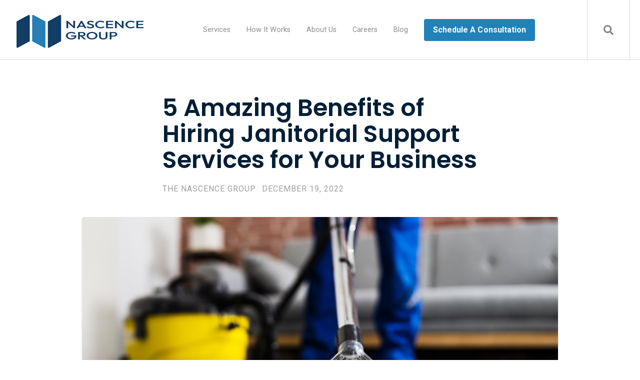

--- FILE ---
content_type: text/html; charset=UTF-8
request_url: https://www.thenascencegroup.com/blog/5-amazing-benefits-of-hiring-janitorial-support-services-for-your-business
body_size: 9601
content:
<!doctype html><html lang="en"><head>
    <meta charset="utf-8">
    <title>5 Amazing Benefits of Hiring Janitorial Support Services for Your Business</title>
    <link rel="shortcut icon" href="https://www.thenascencegroup.com/hubfs/logo.png">
    <meta name="description" content="Professional cleaning services will offer your business numerous benefits and give you better chances of succeeding in your industry. 
">
    
		
    <meta name="viewport" content="width=device-width, initial-scale=1">

    
    <meta property="og:description" content="Professional cleaning services will offer your business numerous benefits and give you better chances of succeeding in your industry. 
">
    <meta property="og:title" content="5 Amazing Benefits of Hiring Janitorial Support Services for Your Business">
    <meta name="twitter:description" content="Professional cleaning services will offer your business numerous benefits and give you better chances of succeeding in your industry. 
">
    <meta name="twitter:title" content="5 Amazing Benefits of Hiring Janitorial Support Services for Your Business">

    

    
    <style>
a.cta_button{-moz-box-sizing:content-box !important;-webkit-box-sizing:content-box !important;box-sizing:content-box !important;vertical-align:middle}.hs-breadcrumb-menu{list-style-type:none;margin:0px 0px 0px 0px;padding:0px 0px 0px 0px}.hs-breadcrumb-menu-item{float:left;padding:10px 0px 10px 10px}.hs-breadcrumb-menu-divider:before{content:'›';padding-left:10px}.hs-featured-image-link{border:0}.hs-featured-image{float:right;margin:0 0 20px 20px;max-width:50%}@media (max-width: 568px){.hs-featured-image{float:none;margin:0;width:100%;max-width:100%}}.hs-screen-reader-text{clip:rect(1px, 1px, 1px, 1px);height:1px;overflow:hidden;position:absolute !important;width:1px}
</style>

<link rel="stylesheet" href="https://www.thenascencegroup.com/hubfs/hub_generated/template_assets/1/65686235952/1742182351176/template_main.min.css">
<link rel="stylesheet" href="https://www.thenascencegroup.com/hubfs/hub_generated/module_assets/1/79276724314/1742254787319/module_search_input_2022.min.css">
<link rel="stylesheet" href="https://www.thenascencegroup.com/hubfs/hub_generated/module_assets/1/65686288822/1742254774571/module_Atomic_-_Footer.min.css">
<link rel="stylesheet" href="https://cdnjs.cloudflare.com/ajax/libs/font-awesome/5.13.0/css/all.min.css">
<link rel="stylesheet" href="https://cdnjs.cloudflare.com/ajax/libs/slick-carousel/1.9.0/slick.min.css">
<link rel="stylesheet" href="https://cdnjs.cloudflare.com/ajax/libs/slick-carousel/1.9.0/slick-theme.min.css">
<link rel="stylesheet" href="https://cdnjs.cloudflare.com/ajax/libs/magnific-popup.js/1.1.0/magnific-popup.min.css">
<link rel="stylesheet" href="https://cdnjs.cloudflare.com/ajax/libs/hamburgers/1.1.3/hamburgers.min.css">
<link rel="stylesheet" href="https://cdnjs.cloudflare.com/ajax/libs/animate.css/4.1.0/animate.min.css">
<style>
  @font-face {
    font-family: "Roboto";
    font-weight: 400;
    font-style: normal;
    font-display: swap;
    src: url("/_hcms/googlefonts/Roboto/regular.woff2") format("woff2"), url("/_hcms/googlefonts/Roboto/regular.woff") format("woff");
  }
  @font-face {
    font-family: "Roboto";
    font-weight: 700;
    font-style: normal;
    font-display: swap;
    src: url("/_hcms/googlefonts/Roboto/700.woff2") format("woff2"), url("/_hcms/googlefonts/Roboto/700.woff") format("woff");
  }
  @font-face {
    font-family: "Poppins";
    font-weight: 600;
    font-style: normal;
    font-display: swap;
    src: url("/_hcms/googlefonts/Poppins/600.woff2") format("woff2"), url("/_hcms/googlefonts/Poppins/600.woff") format("woff");
  }
  @font-face {
    font-family: "Poppins";
    font-weight: 400;
    font-style: normal;
    font-display: swap;
    src: url("/_hcms/googlefonts/Poppins/regular.woff2") format("woff2"), url("/_hcms/googlefonts/Poppins/regular.woff") format("woff");
  }
  @font-face {
    font-family: "Poppins";
    font-weight: 700;
    font-style: normal;
    font-display: swap;
    src: url("/_hcms/googlefonts/Poppins/700.woff2") format("woff2"), url("/_hcms/googlefonts/Poppins/700.woff") format("woff");
  }
</style>

<!-- Editor Styles -->
<style id="hs_editor_style" type="text/css">
.footer-global-row-0-force-full-width-section > .row-fluid {
  max-width: none !important;
}
/* HubSpot Non-stacked Media Query Styles */
@media (min-width:768px) {
  .footer-global-row-0-vertical-alignment > .row-fluid {
    display: -ms-flexbox !important;
    -ms-flex-direction: row;
    display: flex !important;
    flex-direction: row;
  }
  .footer-global-module-1-vertical-alignment {
    display: -ms-flexbox !important;
    -ms-flex-direction: column !important;
    -ms-flex-pack: center !important;
    display: flex !important;
    flex-direction: column !important;
    justify-content: center !important;
  }
  .footer-global-module-1-vertical-alignment > div {
    flex-shrink: 0 !important;
  }
}
/* HubSpot Styles (default) */
.footer-global-row-0-padding {
  padding-top: 0px !important;
  padding-bottom: 0px !important;
  padding-left: 0px !important;
  padding-right: 0px !important;
}
</style>
    <script type="application/ld+json">
{
  "mainEntityOfPage" : {
    "@type" : "WebPage",
    "@id" : "http://www.thenascencegroup.com/blog/5-amazing-benefits-of-hiring-janitorial-support-services-for-your-business"
  },
  "author" : {
    "name" : "The Nascence Group",
    "url" : "http://www.thenascencegroup.com/blog/author/the-nascence-group",
    "@type" : "Person"
  },
  "headline" : "5 Amazing Benefits of Hiring Janitorial Support Services for Your Business",
  "datePublished" : "2022-12-19T16:00:00.000Z",
  "dateModified" : "2023-01-03T23:15:41.979Z",
  "publisher" : {
    "name" : "NASCENCE GROUP, LLC",
    "logo" : {
      "url" : "https://www.thenascencegroup.com/hubfs/logo-1.png",
      "@type" : "ImageObject"
    },
    "@type" : "Organization"
  },
  "@context" : "https://schema.org",
  "@type" : "BlogPosting",
  "image" : [ "https://www.thenascencegroup.com/hubfs/bigstock-Janitor-Cleaning-Carpet-With-V-398994224.jpg" ]
}
</script>


    

<!-- Global site tag (gtag.js) - Google Analytics -->
<script async src="https://www.googletagmanager.com/gtag/js?id=G-0M0D8JLG5N"></script>
<script>
  window.dataLayer = window.dataLayer || [];
  function gtag(){dataLayer.push(arguments);}
  gtag('js', new Date());

  gtag('config', 'G-0M0D8JLG5N');
</script>
<link rel="amphtml" href="http://www.thenascencegroup.com/blog/5-amazing-benefits-of-hiring-janitorial-support-services-for-your-business?hs_amp=true">

<meta property="og:image" content="https://www.thenascencegroup.com/hubfs/bigstock-Janitor-Cleaning-Carpet-With-V-398994224.jpg">
<meta property="og:image:width" content="900">
<meta property="og:image:height" content="600">
<meta property="og:image:alt" content="janitorial support services for your business">
<meta name="twitter:image" content="https://www.thenascencegroup.com/hubfs/bigstock-Janitor-Cleaning-Carpet-With-V-398994224.jpg">
<meta name="twitter:image:alt" content="janitorial support services for your business">

<meta property="og:url" content="http://www.thenascencegroup.com/blog/5-amazing-benefits-of-hiring-janitorial-support-services-for-your-business">
<meta name="twitter:card" content="summary_large_image">

<link rel="canonical" href="http://www.thenascencegroup.com/blog/5-amazing-benefits-of-hiring-janitorial-support-services-for-your-business">

<meta property="og:type" content="article">
<link rel="alternate" type="application/rss+xml" href="//www.thenascencegroup.com/blog/rss.xml">
<meta name="twitter:domain" content="www.thenascencegroup.com">

<meta http-equiv="content-language" content="en">






  <meta name="generator" content="HubSpot"></head>
	
	
	
	
	
	
	
	
	
	
	
	
	
		
  <body class="atmc-body-header-default">
    <div class="body-wrapper   hs-content-id-97272114054 hs-blog-post hs-blog-id-69106100296">
		
			<div data-global-resource-path="2022 Atomic/templates/partials/header.html"><a href="#main-content" class="header_skip">Skip to content</a>




	<header class="atmc-header atmc-header-default ">
		<div class="atmc-header_container">

			<!-- Logo -->
			

		<div class="atmc-header_logo">
			
			<a href="https://www.thenascencegroup.com/" class="atmc-header_logo_dark">
				
					
					
						
					
					<img src="https://www.thenascencegroup.com/hubfs/00000000001.png" alt="00000000001" width="100%" style="max-width: 282px; max-height: 87px">
				
			</a>
		</div>




			

			<!-- Menu -->
			<div class="atmc-header_menu-wrapper">
				<div class="atmc-header_navigation">
					


	<div class="atmc-header_menu ">
		<div id="hs_menu_wrapper_header-menu_" class="hs-menu-wrapper active-branch flyouts hs-menu-flow-horizontal" role="navigation" data-sitemap-name="default" data-menu-id="65992076938" aria-label="Navigation Menu">
 <ul role="menu">
  <li class="hs-menu-item hs-menu-depth-1 hs-item-has-children" role="none"><a href="javascript:;" aria-haspopup="true" aria-expanded="false" role="menuitem">Services</a>
   <ul role="menu" class="hs-menu-children-wrapper">
    <li class="hs-menu-item hs-menu-depth-2" role="none"><a href="//www.thenascencegroup.com/janitorial-support" role="menuitem">Janitorial Support</a></li>
    <li class="hs-menu-item hs-menu-depth-2" role="none"><a href="https://thenascencegroup-20400827.hs-sites.com/pdpo-services" role="menuitem">PDPO Services</a></li>
    <li class="hs-menu-item hs-menu-depth-2" role="none"><a href="//www.thenascencegroup.com/it-support" role="menuitem">IT Support</a></li>
    <li class="hs-menu-item hs-menu-depth-2" role="none"><a href="//www.thenascencegroup.com/grounds-maintenance" role="menuitem">Grounds Maintenance</a></li>
    <li class="hs-menu-item hs-menu-depth-2" role="none"><a href="//www.thenascencegroup.com/facilities-support" role="menuitem">Facilities Support</a></li>
    <li class="hs-menu-item hs-menu-depth-2" role="none"><a href="//www.thenascencegroup.com/healthcare-support" role="menuitem">Health Care Support</a></li>
    <li class="hs-menu-item hs-menu-depth-2" role="none"><a href="//www.thenascencegroup.com/security-support" role="menuitem">Security Support</a></li>
    <li class="hs-menu-item hs-menu-depth-2" role="none"><a href="//www.thenascencegroup.com/about-us" role="menuitem">Food Contractors</a></li>
    <li class="hs-menu-item hs-menu-depth-2" role="none"><a href="//www.thenascencegroup.com/about-us" role="menuitem">Administrative &amp; Management</a></li>
    <li class="hs-menu-item hs-menu-depth-2" role="none"><a href="//www.thenascencegroup.com/about-us" role="menuitem">Flooring Contractors</a></li>
   </ul></li>
  <li class="hs-menu-item hs-menu-depth-1" role="none"><a href="//www.thenascencegroup.com/how-it-works" role="menuitem">How It Works</a></li>
  <li class="hs-menu-item hs-menu-depth-1" role="none"><a href="//www.thenascencegroup.com/about-us" role="menuitem">About Us</a></li>
  <li class="hs-menu-item hs-menu-depth-1" role="none"><a href="//www.thenascencegroup.com/careers" role="menuitem">Careers</a></li>
  <li class="hs-menu-item hs-menu-depth-1" role="none"><a href="//www.thenascencegroup.com/blog" role="menuitem">Blog</a></li>
  <li class="hs-menu-item hs-menu-depth-1" role="none"><a href="//www.thenascencegroup.com/schedule-a-consultation" role="menuitem">
    <div class="atmc-btn-primary hs-button">
      Schedule A Consultation
    </div></a></li>
 </ul>
</div>
	</div>

				</div>
			</div>

			

			<div class="atmc-header_right">
				<!-- Language Switcher -->
				

				

				<!-- Search -->
				<div class="atmc-header-01_search_trigger">
					<svg version="1.0" xmlns="http://www.w3.org/2000/svg" viewbox="0 0 512 512" aria-hidden="true"><g id="search1_layer"><path d="M505 442.7L405.3 343c-4.5-4.5-10.6-7-17-7H372c27.6-35.3 44-79.7 44-128C416 93.1 322.9 0 208 0S0 93.1 0 208s93.1 208 208 208c48.3 0 92.7-16.4 128-44v16.3c0 6.4 2.5 12.5 7 17l99.7 99.7c9.4 9.4 24.6 9.4 33.9 0l28.3-28.3c9.4-9.4 9.4-24.6.1-34zM208 336c-70.7 0-128-57.2-128-128 0-70.7 57.2-128 128-128 70.7 0 128 57.2 128 128 0 70.7-57.2 128-128 128z" /></g></svg>
				</div>
				<div class="atmc-header-01_search">
					<div>
						<div class="atmc-header-01_search_top block text-right">
							<div class="atmc-header-01_search_close">
								<div class="hamburger hamburger--slider js-hamburger is-active">
									<div class="hamburger-box">
										<div class="hamburger-inner"></div>
									</div>
								</div>
							</div>
						</div>
						
            <div id="hs_cos_wrapper_module_16578726293596" class="hs_cos_wrapper hs_cos_wrapper_widget hs_cos_wrapper_type_module" style="" data-hs-cos-general-type="widget" data-hs-cos-type="module">

<div class="hs-search-field"> 
    <div class="hs-search-field__bar"> 
      <form action="/hs-search-results">
        
        <input type="text" class="hs-search-field__input" name="term" autocomplete="off" aria-label="Search" placeholder="Search">
        
        
          <input type="hidden" name="type" value="SITE_PAGE">
        
        
        
          <input type="hidden" name="type" value="BLOG_POST">
          <input type="hidden" name="type" value="LISTING_PAGE">
        
        

        
      </form>
    </div>
    <ul class="hs-search-field__suggestions"></ul>
</div></div>
					</div>
				</div>

				

			</div>


		</div>
	</header>

</div>
			
			

			<div id="main-content">
      
<div class="atmc-blog-template-01">
	
	<div class="dnd-section">
		<div class="atmc-container atmc-container-xs">
			
      <!-- Post Header -->
			<div class="mb-12">
				<h1><span id="hs_cos_wrapper_name" class="hs_cos_wrapper hs_cos_wrapper_meta_field hs_cos_wrapper_type_text" style="" data-hs-cos-general-type="meta_field" data-hs-cos-type="text">5 Amazing Benefits of Hiring Janitorial Support Services for Your Business</span></h1>
				<div class="atmc-blog-post_meta atmc-cap mb-6">
					
						<a href="//www.thenascencegroup.com/blog/author/the-nascence-group">
							The Nascence Group
						</a>
					
					<div class="atmc-blog-psot_timestamp">
						December 19, 2022
					</div>
				</div>
		
				</div>
			</div>
			
		<div class="atmc-container atmc-container-s">
      <!-- Post Image -->
			<div class="atmc-blog-post_image mb-12">
				<img src="https://www.thenascencegroup.com/hubfs/bigstock-Janitor-Cleaning-Carpet-With-V-398994224.jpg" class="rounded shadow-md" width="100%" alt="janitorial support services for your business">
			</div>
		</div>
		
			
		<div class="atmc-container atmc-container-xs">
      <!-- Post Body -->
			<div class="atmc-blog-post">
			  <div id="" class="atmc-social-links-01 text-left blog-share  ">
	
	<div class="inline-flex items-center ds:flex-row">
		
		
			
				<div class="atmc-social-01-wrapper sr-invisible fadeInBottom">
					<a class="atmc-social atmc-social- bg-primary fill-white  atmc-hover-translateY" href="https://www.facebook.com/sharer/sharer.php?u=http://www.thenascencegroup.com/blog/5-amazing-benefits-of-hiring-janitorial-support-services-for-your-business" target="_blank">
						<svg version="1.0" xmlns="http://www.w3.org/2000/svg" viewbox="0 0 264 512" aria-hidden="true"><g id="facebook-f5_layer"><path d="M76.7 512V283H0v-91h76.7v-71.7C76.7 42.4 124.3 0 193.8 0c33.3 0 61.9 2.5 70.2 3.6V85h-48.2c-37.8 0-45.1 18-45.1 44.3V192H256l-11.7 91h-73.6v229" /></g></svg>
					</a>
				</div>
			
			
				<div class="atmc-social-01-wrapper sr-invisible fadeInBottom">
					<a class="atmc-social atmc-social- bg-primary fill-white  atmc-hover-translateY" href="https://twitter.com/intent/tweet?url=&amp;text=http://www.thenascencegroup.com/blog/5-amazing-benefits-of-hiring-janitorial-support-services-for-your-business" target="_blank">
						<svg version="1.0" xmlns="http://www.w3.org/2000/svg" viewbox="0 0 512 512" aria-hidden="true"><g id="twitter6_layer"><path d="M459.37 151.716c.325 4.548.325 9.097.325 13.645 0 138.72-105.583 298.558-298.558 298.558-59.452 0-114.68-17.219-161.137-47.106 8.447.974 16.568 1.299 25.34 1.299 49.055 0 94.213-16.568 130.274-44.832-46.132-.975-84.792-31.188-98.112-72.772 6.498.974 12.995 1.624 19.818 1.624 9.421 0 18.843-1.3 27.614-3.573-48.081-9.747-84.143-51.98-84.143-102.985v-1.299c13.969 7.797 30.214 12.67 47.431 13.319-28.264-18.843-46.781-51.005-46.781-87.391 0-19.492 5.197-37.36 14.294-52.954 51.655 63.675 129.3 105.258 216.365 109.807-1.624-7.797-2.599-15.918-2.599-24.04 0-57.828 46.782-104.934 104.934-104.934 30.213 0 57.502 12.67 76.67 33.137 23.715-4.548 46.456-13.32 66.599-25.34-7.798 24.366-24.366 44.833-46.132 57.827 21.117-2.273 41.584-8.122 60.426-16.243-14.292 20.791-32.161 39.308-52.628 54.253z" /></g></svg>
					</a>
				</div>
			
			
				<div class="atmc-social-01-wrapper sr-invisible fadeInBottom">
					<a class="atmc-social atmc-social- bg-primary fill-white  atmc-hover-translateY" href="https://pinterest.com/pin/create/button/?url=http://www.thenascencegroup.com/blog/5-amazing-benefits-of-hiring-janitorial-support-services-for-your-business" target="_blank">
						<svg version="1.0" xmlns="http://www.w3.org/2000/svg" viewbox="0 0 496 512" aria-hidden="true"><g id="pinterest7_layer"><path d="M496 256c0 137-111 248-248 248-25.6 0-50.2-3.9-73.4-11.1 10.1-16.5 25.2-43.5 30.8-65 3-11.6 15.4-59 15.4-59 8.1 15.4 31.7 28.5 56.8 28.5 74.8 0 128.7-68.8 128.7-154.3 0-81.9-66.9-143.2-152.9-143.2-107 0-163.9 71.8-163.9 150.1 0 36.4 19.4 81.7 50.3 96.1 4.7 2.2 7.2 1.2 8.3-3.3.8-3.4 5-20.3 6.9-28.1.6-2.5.3-4.7-1.7-7.1-10.1-12.5-18.3-35.3-18.3-56.6 0-54.7 41.4-107.6 112-107.6 60.9 0 103.6 41.5 103.6 100.9 0 67.1-33.9 113.6-78 113.6-24.3 0-42.6-20.1-36.7-44.8 7-29.5 20.5-61.3 20.5-82.6 0-19-10.2-34.9-31.4-34.9-24.9 0-44.9 25.7-44.9 60.2 0 22 7.4 36.8 7.4 36.8s-24.5 103.8-29 123.2c-5 21.4-3 51.6-.9 71.2C65.4 450.9 0 361.1 0 256 0 119 111 8 248 8s248 111 248 248z" /></g></svg>
					</a>
				</div>
			
			
				<div class="atmc-social-01-wrapper sr-invisible fadeInBottom">
					<a class="atmc-social atmc-social- bg-primary fill-white  atmc-hover-translateY" href="https://www.linkedin.com/shareArticle?mini=true&amp;url=http://www.thenascencegroup.com/blog/5-amazing-benefits-of-hiring-janitorial-support-services-for-your-business" target="_blank">
						<svg version="1.0" xmlns="http://www.w3.org/2000/svg" viewbox="0 0 448 512" aria-hidden="true"><g id="linkedin-in8_layer"><path d="M100.3 480H7.4V180.9h92.9V480zM53.8 140.1C24.1 140.1 0 115.5 0 85.8 0 56.1 24.1 32 53.8 32c29.7 0 53.8 24.1 53.8 53.8 0 29.7-24.1 54.3-53.8 54.3zM448 480h-92.7V334.4c0-34.7-.7-79.2-48.3-79.2-48.3 0-55.7 37.7-55.7 76.7V480h-92.8V180.9h89.1v40.8h1.3c12.4-23.5 42.7-48.3 87.9-48.3 94 0 111.3 61.9 111.3 142.3V480z" /></g></svg>
					</a>
				</div>
			
		
		
	</div>
	
</div>


				
				<div class="atmc-blog-post_body mt-8">
					<span id="hs_cos_wrapper_post_body" class="hs_cos_wrapper hs_cos_wrapper_meta_field hs_cos_wrapper_type_rich_text" style="" data-hs-cos-general-type="meta_field" data-hs-cos-type="rich_text"><p>Your office is the physical embodiment of your company. As such, it is important to ensure that your workplace helps you make a great first impression. When it comes to keeping the space clean and sanitary, you can choose to let your in-house employees take on the task or hire janitorial support services. However, professional cleaning services will offer your business numerous benefits and give you better chances of succeeding in your industry.<br><br><!--more--></p>
<p style="font-weight: bold;"><span style="font-style: italic;">Related Blog: </span><a href="/blog/how-commercial-janitorial-services-can-help-you" rel="noopener" style="font-style: italic;">How Commercial Janitorial Services Can Help You</a></p>
<p>&nbsp;</p>
<p>Here are five<a href="https://businesspartnermagazine.com/benefits-outsourcing-janitorial-services-business/" rel="noopener" target="_blank"> reasons why you should hire a cleaning service</a>.&nbsp;&nbsp;</p>
<h2>1. Satisfying Cleaning Services</h2>
<p>A good commercial cleaning company will have a skilled and experienced team that is capable of delivering a reliable cleaning every single time. Professional janitorial staff will not only bring the right supplies but will also pay attention to detail. The experienced touch from trained cleaners will help to keep your office spotless.&nbsp;&nbsp;</p>
<p>The best cleaning company will take the time to listen to your needs and customize their cleaning services accordingly. Also, you can be sure of getting regular cleaning services once you enter into a contract with a cleaning company. In the end, professional cleaning services are likely to meet your expectations and needs.&nbsp;</p>
<h2>2. Leaves A Good First Impression</h2>
<p><a href="https://smallbusiness.chron.com/importance-first-impressions-business-23960.html" rel="noopener" target="_blank">First impressions matter a lot</a> in business. The appearance of your establishment speaks volumes about what your business can offer. As such, it can influence how clients and customers perceive your business.&nbsp;</p>
<p>Professional cleaners will help you create and maintain a clean and organized environment. That way, your business will come across as professional and legitimate. This will earn you a positive reputation in the market, effectively helping you to retain your existing customers and attract new ones.&nbsp;&nbsp;</p>
<h2>3. Increases Productivity</h2>
<p>A clean and well-organized workplace enhances the efficiency of employees and keeps your office running smoothly. Increased productivity will in turn improve your bottom line.&nbsp;</p>
<p>With janitorial support services, your employees will not have to worry about when they should clean up. This helps to reduce work stress. Similarly, a tidy atmosphere allows staff to operate in a peaceful mood and boosts office morale. This can lead to happier employees, something that will help you retain and attract staff. Lastly, hiring professional cleaners saves you time, effectively freeing you up to focus on your core business.&nbsp;&nbsp;</p>
<h2>4. Improves Employee Health&nbsp;</h2>
<p>A good cleaning strategy can help to<a href="https://www.peopleready.com/how-office-cleaning-services-ensure-a-safe-return-to-work/" rel="noopener" target="_blank"> safeguard your employees' health</a>. Healthy employees are happier and more productive.&nbsp;</p>
<p>Keeping your workplace clean will help to cut down on disease-causing germs, viruses, and bacteria. Trained cleaners will ensure your space is cleaned properly and regularly to keep the environment free from harmful pathogens. When you have a clean workspace, your employees are less likely to fall sick, something that will help you to avoid employees being out often.&nbsp;</p>
<h2>5. Provides Long-Term Cost Savings&nbsp;</h2>
<p>While it will cost you money to hire cleaning services, working with professionals will save you money on cleaning in the long run. When you have skilled janitors cleaning your business regularly, you will not need major cleaning at any point.&nbsp;</p>
<p>With regular cleaning, office furniture, fixtures and equipment are likely to remain in good condition for longer. As such,<a href="https://foreignpolicyi.org/office-cleaning-company-save-you-money/" rel="noopener" target="_blank"> cleanliness can save you money</a> on repair and replacement costs. This means that you can rest easy knowing that your workspace is in shape.&nbsp;</p>
<hr>
<p>When you are looking to hire a commercial cleaning company for your office, ensure you get the right service provider for the job.<a href="https://www.thenascencegroup.com/schedule-a-consultation"> Contact The Nascence Group</a> now to get started with our janitorial support services. Our team of experts will give your business the stress-free support it deserves.&nbsp;</p>
<p><!--HubSpot Call-to-Action Code --><span class="hs-cta-wrapper" id="hs-cta-wrapper-d9cd6f84-02b7-4c75-a868-d3db59bc95cd"><span class="hs-cta-node hs-cta-d9cd6f84-02b7-4c75-a868-d3db59bc95cd" id="hs-cta-d9cd6f84-02b7-4c75-a868-d3db59bc95cd"><!--[if lte IE 8]><div id="hs-cta-ie-element"></div><![endif]--><a href="https://cta-redirect.hubspot.com/cta/redirect/20400827/d9cd6f84-02b7-4c75-a868-d3db59bc95cd"><img class="hs-cta-img" id="hs-cta-img-d9cd6f84-02b7-4c75-a868-d3db59bc95cd" style="border-width:0px;" height="400" width="1500" src="https://no-cache.hubspot.com/cta/default/20400827/d9cd6f84-02b7-4c75-a868-d3db59bc95cd.png" alt="New call-to-action"></a></span><script charset="utf-8" src="/hs/cta/cta/current.js"></script><script type="text/javascript"> hbspt.cta._relativeUrls=true;hbspt.cta.load(20400827, 'd9cd6f84-02b7-4c75-a868-d3db59bc95cd', {"useNewLoader":"true","region":"na1"}); </script></span><!-- end HubSpot Call-to-Action Code --></p></span>
				</div>
				
				<div class="atmc-blog-post_tags my-8">
					
  					<a class="atmc-blog-post_tag-link" href="//www.thenascencegroup.com/blog/tag/janitorial-support">Janitorial Support</a>
					
				</div>
				
			</div>
		</div>
	</div>
	
	
	
	
	

	
	<div class="dnd-section bg-light">
		<div class="atmc-container atmc-container-s">
			<div class="atmc-blog-recent-posts">
				<div class="atmc-content-wrapper">
					<h2 class="mb-8">Related Posts</h2>
					<div class="atmc-blog-recent-posts_list atmc-grid atmc-grid-3col">
						
  
		<a href="//www.thenascencegroup.com/blog/the-health-benefits-of-hiring-professional-janitorial-services-for-your-office" class="atmc-blog-recent-posts_post atmc-grid-col">
			<label class="atmc-cap">March 27, 2023</label>
			<h3 class="atmc-blog-recent-posts_title atmc-h4">The Health Benefits of Hiring Professional Janitorial Services for Your Office</h3>
		</a>
	

  
		<a href="//www.thenascencegroup.com/blog/5-advantages-of-hiring-a-security-guard-to-protect-your-business" class="atmc-blog-recent-posts_post atmc-grid-col">
			<label class="atmc-cap">February 27, 2023</label>
			<h3 class="atmc-blog-recent-posts_title atmc-h4">5 Advantages of Hiring a Security Guard to Protect Your Business</h3>
		</a>
	

  
		<a href="//www.thenascencegroup.com/blog/how-commercial-janitorial-services-can-help-you" class="atmc-blog-recent-posts_post atmc-grid-col">
			<label class="atmc-cap">July 25, 2022</label>
			<h3 class="atmc-blog-recent-posts_title atmc-h4">How Commercial Janitorial Services Can Help You</h3>
		</a>
	


					</div>
				</div>
			</div>
		</div>
	</div>
		
</div>

			</div>
			
      <div data-global-resource-path="2022 Atomic/templates/partials/footer.html"><div class="container-fluid">
<div class="row-fluid-wrapper">
<div class="row-fluid">
<div class="span12 widget-span widget-type-cell " style="" data-widget-type="cell" data-x="0" data-w="12">

<div class="row-fluid-wrapper row-depth-1 row-number-1 footer-global-row-0-padding dnd-section footer-global-row-0-force-full-width-section footer-global-row-0-vertical-alignment">
<div class="row-fluid ">
<div class="span12 widget-span widget-type-custom_widget dnd-module footer-global-module-1-vertical-alignment" style="" data-widget-type="custom_widget" data-x="0" data-w="12">
<div id="hs_cos_wrapper_footer-global-module-1" class="hs_cos_wrapper hs_cos_wrapper_widget hs_cos_wrapper_type_module" style="" data-hs-cos-general-type="widget" data-hs-cos-type="module"><footer class="footer atmc-parallax footer-overlay text-white" style="background-color:#003d6f;">
    
	 
    <div class="atmc-site-footer dnd-section">
        <div class="row-fluid">
          <div class="span4 mb:text-center mb:mb-4">
						
							<div class="atmc-site-footer_logo mb-4">
								
									
									
									<img src="https://www.thenascencegroup.com/hs-fs/hubfs/Roboto%20Condensed%204.jpg?width=286&amp;height=91&amp;name=Roboto%20Condensed%204.jpg" alt="Roboto Condensed 4" width="286" height="91" srcset="https://www.thenascencegroup.com/hs-fs/hubfs/Roboto%20Condensed%204.jpg?width=143&amp;height=46&amp;name=Roboto%20Condensed%204.jpg 143w, https://www.thenascencegroup.com/hs-fs/hubfs/Roboto%20Condensed%204.jpg?width=286&amp;height=91&amp;name=Roboto%20Condensed%204.jpg 286w, https://www.thenascencegroup.com/hs-fs/hubfs/Roboto%20Condensed%204.jpg?width=429&amp;height=137&amp;name=Roboto%20Condensed%204.jpg 429w, https://www.thenascencegroup.com/hs-fs/hubfs/Roboto%20Condensed%204.jpg?width=572&amp;height=182&amp;name=Roboto%20Condensed%204.jpg 572w, https://www.thenascencegroup.com/hs-fs/hubfs/Roboto%20Condensed%204.jpg?width=715&amp;height=228&amp;name=Roboto%20Condensed%204.jpg 715w, https://www.thenascencegroup.com/hs-fs/hubfs/Roboto%20Condensed%204.jpg?width=858&amp;height=273&amp;name=Roboto%20Condensed%204.jpg 858w" sizes="(max-width: 286px) 100vw, 286px">
								
							</div>
						
						
							<div class="atmc-sitefooter_about mb-8">
								<p><span>The Nascence Group, a Minority Woman-Owned, 8A and HubZone Certified business, is committed to providing exceptional services to corporate clients. We assist with facilities management, janitorial services, grounds maintenance, IT support, and more.</span></p>
							</div>
						
						
							<div class="atmc-sitefooter_social">
								<div class="social-links">
								
									
									
										<a href="https://www.facebook.com/Thenascencegroup/" class="social-links__icon" target="_blank" rel="nofollow">
											<span id="hs_cos_wrapper_footer-global-module-1_" class="hs_cos_wrapper hs_cos_wrapper_widget hs_cos_wrapper_type_icon" style="" data-hs-cos-general-type="widget" data-hs-cos-type="icon"><svg version="1.0" xmlns="http://www.w3.org/2000/svg" viewbox="0 0 264 512" aria-hidden="true"><g id="facebook-f2_layer"><path d="M76.7 512V283H0v-91h76.7v-71.7C76.7 42.4 124.3 0 193.8 0c33.3 0 61.9 2.5 70.2 3.6V85h-48.2c-37.8 0-45.1 18-45.1 44.3V192H256l-11.7 91h-73.6v229" /></g></svg></span>
										</a>
								
									
									
										<a href="https://www.instagram.com/thenascencegroup1/" class="social-links__icon" target="_blank" rel="nofollow">
											<span id="hs_cos_wrapper_footer-global-module-1_" class="hs_cos_wrapper hs_cos_wrapper_widget hs_cos_wrapper_type_icon" style="" data-hs-cos-general-type="widget" data-hs-cos-type="icon"><svg version="1.0" xmlns="http://www.w3.org/2000/svg" viewbox="0 0 448 512" aria-hidden="true"><g id="instagram3_layer"><path d="M224.1 141c-63.6 0-114.9 51.3-114.9 114.9s51.3 114.9 114.9 114.9S339 319.5 339 255.9 287.7 141 224.1 141zm0 189.6c-41.1 0-74.7-33.5-74.7-74.7s33.5-74.7 74.7-74.7 74.7 33.5 74.7 74.7-33.6 74.7-74.7 74.7zm146.4-194.3c0 14.9-12 26.8-26.8 26.8-14.9 0-26.8-12-26.8-26.8s12-26.8 26.8-26.8 26.8 12 26.8 26.8zm76.1 27.2c-1.7-35.9-9.9-67.7-36.2-93.9-26.2-26.2-58-34.4-93.9-36.2-37-2.1-147.9-2.1-184.9 0-35.8 1.7-67.6 9.9-93.9 36.1s-34.4 58-36.2 93.9c-2.1 37-2.1 147.9 0 184.9 1.7 35.9 9.9 67.7 36.2 93.9s58 34.4 93.9 36.2c37 2.1 147.9 2.1 184.9 0 35.9-1.7 67.7-9.9 93.9-36.2 26.2-26.2 34.4-58 36.2-93.9 2.1-37 2.1-147.8 0-184.8zM398.8 388c-7.8 19.6-22.9 34.7-42.6 42.6-29.5 11.7-99.5 9-132.1 9s-102.7 2.6-132.1-9c-19.6-7.8-34.7-22.9-42.6-42.6-11.7-29.5-9-99.5-9-132.1s-2.6-102.7 9-132.1c7.8-19.6 22.9-34.7 42.6-42.6 29.5-11.7 99.5-9 132.1-9s102.7-2.6 132.1 9c19.6 7.8 34.7 22.9 42.6 42.6 11.7 29.5 9 99.5 9 132.1s2.7 102.7-9 132.1z" /></g></svg></span>
										</a>
								
									
									
										<a href="https://www.linkedin.com/company/nascence-group/" class="social-links__icon" target="_blank" rel="nofollow">
											<span id="hs_cos_wrapper_footer-global-module-1_" class="hs_cos_wrapper hs_cos_wrapper_widget hs_cos_wrapper_type_icon" style="" data-hs-cos-general-type="widget" data-hs-cos-type="icon"><svg version="1.0" xmlns="http://www.w3.org/2000/svg" viewbox="0 0 448 512" aria-hidden="true"><g id="linkedin4_layer"><path d="M416 32H31.9C14.3 32 0 46.5 0 64.3v383.4C0 465.5 14.3 480 31.9 480H416c17.6 0 32-14.5 32-32.3V64.3c0-17.8-14.4-32.3-32-32.3zM135.4 416H69V202.2h66.5V416zm-33.2-243c-21.3 0-38.5-17.3-38.5-38.5S80.9 96 102.2 96c21.2 0 38.5 17.3 38.5 38.5 0 21.3-17.2 38.5-38.5 38.5zm282.1 243h-66.4V312c0-24.8-.5-56.7-34.5-56.7-34.6 0-39.9 27-39.9 54.9V416h-66.4V202.2h63.7v29.2h.9c8.9-16.8 30.6-34.5 62.9-34.5 67.2 0 79.7 44.3 79.7 101.9V416z" /></g></svg></span>
										</a>
								
								</div>
							</div>
						
          </div>
					<div class="span3"></div>
					
						<div class="span5">
							<div class="atmc-sitefooter_menu">
								<div id="hs_menu_wrapper_footer-global-module-1_" class="hs-menu-wrapper active-branch flyouts hs-menu-flow-horizontal" role="navigation" data-sitemap-name="" data-menu-id="" aria-label="Navigation Menu">
 <ul role="menu">
  <li class="hs-menu-item hs-menu-depth-1 hs-item-has-children" role="none"><a href="javascript:void(0);" aria-haspopup="true" aria-expanded="false" role="menuitem" target="_self">Services</a>
   <ul role="menu" class="hs-menu-children-wrapper">
    <li class="hs-menu-item hs-menu-depth-2" role="none"><a href="//www.thenascencegroup.com/janitorial-support" role="menuitem" target="_self">Janitorial Support</a></li>
    <li class="hs-menu-item hs-menu-depth-2" role="none"><a href="//www.thenascencegroup.com/it-support" role="menuitem" target="_self">IT Support</a></li>
    <li class="hs-menu-item hs-menu-depth-2" role="none"><a href="//www.thenascencegroup.com/grounds-maintenance" role="menuitem" target="_self">Grounds Maintenance</a></li>
    <li class="hs-menu-item hs-menu-depth-2" role="none"><a href="//www.thenascencegroup.com/facilities-support" role="menuitem" target="_self">Facilities Support</a></li>
    <li class="hs-menu-item hs-menu-depth-2" role="none"><a href="//www.thenascencegroup.com/healthcare-support" role="menuitem" target="_self">Health Care Support</a></li>
    <li class="hs-menu-item hs-menu-depth-2" role="none"><a href="//www.thenascencegroup.com/security-support" role="menuitem" target="_self">Security Support</a></li>
   </ul></li>
  <li class="hs-menu-item hs-menu-depth-1 hs-item-has-children" role="none"><a href="javascript:void(0);" aria-haspopup="true" aria-expanded="false" role="menuitem" target="_self">Quick Links</a>
   <ul role="menu" class="hs-menu-children-wrapper">
    <li class="hs-menu-item hs-menu-depth-2" role="none"><a href="tel:+14694476007" role="menuitem" target="_self"><i class="fa fa-phone"></i> 469-447-6007</a></li>
    <li class="hs-menu-item hs-menu-depth-2" role="none"><a href="//www.thenascencegroup.com/blog" role="menuitem" target="_self">Blog</a></li>
    <li class="hs-menu-item hs-menu-depth-2" role="none"><a href="//www.thenascencegroup.com/schedule-a-consultation" role="menuitem" target="_self">Consultation</a></li>
    <li class="hs-menu-item hs-menu-depth-2" role="none"><a href="//www.thenascencegroup.com/contact-us" role="menuitem" target="_self">Contact</a></li>
    <li class="hs-menu-item hs-menu-depth-2" role="none"><a href="//www.thenascencegroup.com/privacy-policy" role="menuitem" target="_self">Privacy Policy</a></li>
   </ul></li>
 </ul>
</div>
							</div>
						</div>
					
        </div>
    </div>
	
		
		<div class="atmc-footer">
      <div class="dnd-section">
        <div class="row-fluid">
          <div class="span7">
						<div class="footer__copyright">
							© 2026 Nascence Group. All rights reserved. 
						</div>
          </div>
          <div class="span5">
						<div class="mb:mt-4 footer_developed text-right mb:text-center">
						  Website by <a href="https://www.nextinymarketing.com/" target="_blank">Nextiny</a>
						</div>
          </div>
        </div>
      </div>
    </div>

</footer></div>

</div><!--end widget-span -->
</div><!--end row-->
</div><!--end row-wrapper -->

</div><!--end widget-span -->
</div>
</div>
</div></div>
    </div>
    
		
		
		
		
		
		
		
		
		
		
    
    
		
    
    
    
		
		
		
		
		
    

    
<!-- HubSpot performance collection script -->
<script defer src="/hs/hsstatic/content-cwv-embed/static-1.1293/embed.js"></script>
<script>
var hsVars = hsVars || {}; hsVars['language'] = 'en';
</script>

<script src="/hs/hsstatic/cos-i18n/static-1.53/bundles/project.js"></script>
<script src="/hs/hsstatic/keyboard-accessible-menu-flyouts/static-1.17/bundles/project.js"></script>
<script src="https://www.thenascencegroup.com/hubfs/hub_generated/module_assets/1/79276724314/1742254787319/module_search_input_2022.min.js"></script>
<script src="https://code.jquery.com/jquery-3.6.0.min.js"></script>
<script src="https://cdnjs.cloudflare.com/ajax/libs/jquery.matchHeight/0.7.2/jquery.matchHeight-min.js"></script>
<script src="https://cdnjs.cloudflare.com/ajax/libs/slick-carousel/1.9.0/slick.min.js"></script>
<script src="https://cdnjs.cloudflare.com/ajax/libs/scrollReveal.js/4.0.9/scrollreveal.min.js"></script>
<script src="https://cdnjs.cloudflare.com/ajax/libs/magnific-popup.js/1.1.0/jquery.magnific-popup.min.js"></script>
<script src="https://cdnjs.cloudflare.com/ajax/libs/sticky-kit/1.1.3/sticky-kit.min.js"></script>
<script src="https://www.thenascencegroup.com/hubfs/hub_generated/template_assets/1/65684949891/1742182345033/template_main.min.js"></script>

<!-- Start of HubSpot Analytics Code -->
<script type="text/javascript">
var _hsq = _hsq || [];
_hsq.push(["setContentType", "blog-post"]);
_hsq.push(["setCanonicalUrl", "http:\/\/www.thenascencegroup.com\/blog\/5-amazing-benefits-of-hiring-janitorial-support-services-for-your-business"]);
_hsq.push(["setPageId", "97272114054"]);
_hsq.push(["setContentMetadata", {
    "contentPageId": 97272114054,
    "legacyPageId": "97272114054",
    "contentFolderId": null,
    "contentGroupId": 69106100296,
    "abTestId": null,
    "languageVariantId": 97272114054,
    "languageCode": "en",
    
    
}]);
</script>

<script type="text/javascript" id="hs-script-loader" async defer src="/hs/scriptloader/20400827.js"></script>
<!-- End of HubSpot Analytics Code -->


<script type="text/javascript">
var hsVars = {
    render_id: "f11c0362-af9b-451c-9abf-303e66998067",
    ticks: 1769442374702,
    page_id: 97272114054,
    
    content_group_id: 69106100296,
    portal_id: 20400827,
    app_hs_base_url: "https://app.hubspot.com",
    cp_hs_base_url: "https://cp.hubspot.com",
    language: "en",
    analytics_page_type: "blog-post",
    scp_content_type: "",
    
    analytics_page_id: "97272114054",
    category_id: 3,
    folder_id: 0,
    is_hubspot_user: false
}
</script>


<script defer src="/hs/hsstatic/HubspotToolsMenu/static-1.432/js/index.js"></script>

<script type="text/javascript" src="//cdn.callrail.com/companies/520086912/8fbd3fdaa956ba1e9b37/12/swap.js"></script> 





  
</body></html>

--- FILE ---
content_type: application/javascript
request_url: https://www.thenascencegroup.com/hubfs/hub_generated/module_assets/1/79276724314/1742254787319/module_search_input_2022.min.js
body_size: 2102
content:
var module_79276724314=function(){var __hs_messages={af:{name:{message:"Webwerfsoektogtoevoer",description:"",placeholders:null}},"ar-eg":{name:{message:"إدخال البحث في الموقع",description:"",placeholders:null}},bg:{name:{message:"Въвеждане на търсене в сайт",description:"",placeholders:null}},bn:{name:{message:"সাইট অনুসন্ধানের ইনপুট",description:"",placeholders:null}},"ca-es":{name:{message:"Entrada de cerca al lloc",description:"",placeholders:null}},cs:{name:{message:"Výraz hledaný na stránce",description:"",placeholders:null}},da:{name:{message:"Indtastning af webstedssøgning",description:"",placeholders:null}},de:{name:{message:"Website-Sucheingabe",description:"",placeholders:null}},el:{name:{message:"Είσοδος αναζήτησης ιστότοπου",description:"",placeholders:null}},en:{name:{message:"Site Search Input",description:"",placeholders:null}},"en-gb":{name:{message:"Site search input",description:"",placeholders:null}},es:{name:{message:"Entrada de búsqueda en el sitio",description:"",placeholders:null}},"es-mx":{name:{message:"Entrada de búsqueda del sitio",description:"",placeholders:null}},fi:{name:{message:"Sivun haun tulos",description:"",placeholders:null}},fr:{name:{message:"Champ de recherche de site",description:"",placeholders:null}},"fr-ca":{name:{message:"Entrée pour la recherche sur le site",description:"",placeholders:null}},hr:{name:{message:"Unos za pretraživanje web-mjesta",description:"",placeholders:null}},hu:{name:{message:"Bevitel a honlapon történő kereséshez",description:"",placeholders:null}},id:{name:{message:"Input Pencarian Situs",description:"",placeholders:null}},it:{name:{message:"Input di ricerca del sito",description:"",placeholders:null}},"he-il":{name:{message:"קלט חיפוש באתר",description:"",placeholders:null}},ja:{name:{message:"サイト検索入力",description:"",placeholders:null}},ko:{name:{message:"사이트 검색 입력",description:"",placeholders:null}},lt:{name:{message:"Svetainės paieškos įvestis",description:"",placeholders:null}},ms:{name:{message:"Input Carian Laman Web",description:"",placeholders:null}},nl:{name:{message:"Invoer doorzoeken site",description:"",placeholders:null}},no:{name:{message:"Inndata sidesøk",description:"",placeholders:null}},pl:{name:{message:"Wyszukiwanie na stronie",description:"",placeholders:null}},pt:{name:{message:"Entrada de pesquisa no site",description:"",placeholders:null}},"pt-pt":{name:{message:"Entrada de pesquisa do site",description:"",placeholders:null}},ro:{name:{message:"Introducere căutare site",description:"",placeholders:null}},ru:{name:{message:"Входная информация поиска по сайту",description:"",placeholders:null}},sk:{name:{message:"Zadaný text vyhľadávania webu",description:"",placeholders:null}},sl:{name:{message:"Vnos iskanja po spletnem mestu",description:"",placeholders:null}},sv:{name:{message:"Inmatning av sökning på webbplatsen",description:"",placeholders:null}},th:{name:{message:"การป้อนคำค้นหาในเว็บไซต์",description:"",placeholders:null}},tl:{name:{message:"Input ng Paghahanap sa Site",description:"",placeholders:null}},tr:{name:{message:"Site arama girişi",description:"",placeholders:null}},uk:{name:{message:"Вхідна інформація пошуку по сайту",description:"",placeholders:null}},vi:{name:{message:"Thông tin đầu vào để tìm kiếm trong site",description:"",placeholders:null}},"zh-cn":{name:{message:"网站搜索输入",description:"",placeholders:null}},"zh-hk":{name:{message:"網站搜尋輸入",description:"",placeholders:null}},"zh-tw":{name:{message:"網站搜尋輸入",description:"",placeholders:null}}};i18n_getmessage=function(){return hs_i18n_getMessage(__hs_messages,hsVars.language,arguments)},i18n_getlanguage=function(){return hsVars.language};var hsSearch=function(_instance){var func,wait,immediate,timeout,KEYS_TAB="Tab",KEYS_ESC="Esc",KEYS_ESCAPE="Escape",KEYS_UP="Up",KEYS_ARROW_UP="ArrowUp",KEYS_DOWN="Down",KEYS_ARROW_DOWN="ArrowDown",searchTerm="",searchForm=_instance,searchField=_instance.querySelector(".hs-search-field__input"),searchResults=_instance.querySelector(".hs-search-field__suggestions"),emptySearchResults=function(){searchResults.innerHTML="",searchField.focus(),searchForm.classList.remove("hs-search-field--open")},getSearchResults=function(){var request=new XMLHttpRequest,requestUrl="/_hcms/search?&term="+encodeURIComponent(searchTerm)+"&limit="+encodeURIComponent(3)+"&autocomplete=true&analytics=true&"+function(){for(var formParams=[],form=_instance.querySelector("form"),i=0;i<form.querySelectorAll("input[type=hidden]").length;i++){var e=form.querySelectorAll("input[type=hidden]")[i];"limit"!==e.name&&formParams.push(encodeURIComponent(e.name)+"="+encodeURIComponent(e.value))}return formParams.join("&")}();request.open("GET",requestUrl,!0),request.onload=function(){if(request.status>=200&&request.status<400){var data=JSON.parse(request.responseText);data.total>0?((items=[]).push("<li id='results-for'>Results for \""+(response=data).searchTerm+'"</li>'),response.results.forEach((function(val,index){items.push("<li id='result"+index+"'><a href='"+val.url+"'>"+val.title+"</a></li>")})),emptySearchResults(),searchResults.innerHTML=items.join(""),searchForm.classList.add("hs-search-field--open"),trapFocus()):emptySearchResults()}else console.error("Server reached, error retrieving results.");var response,items},request.onerror=function(){console.error("Could not reach the server.")},request.send()},trapFocus=function(){var tabbable=[];tabbable.push(searchField);for(var tabbables=searchResults.getElementsByTagName("A"),i=0;i<tabbables.length;i++)tabbable.push(tabbables[i]);var firstTabbable=tabbable[0],lastTabbable=tabbable[tabbable.length-1];searchForm.addEventListener("keydown",(function(e){switch(e.key){case KEYS_TAB:!function(e){e.target!=lastTabbable||e.shiftKey?e.target==firstTabbable&&e.shiftKey&&(e.preventDefault(),lastTabbable.focus()):(e.preventDefault(),firstTabbable.focus())}(e);break;case KEYS_ESC:case KEYS_ESCAPE:emptySearchResults();break;case KEYS_UP:case KEYS_ARROW_UP:!function(e){e.preventDefault(),e.target==firstTabbable?lastTabbable.focus():tabbable.forEach((function(el){el==e.target&&tabbable[tabbable.indexOf(el)-1].focus()}))}(e);break;case KEYS_DOWN:case KEYS_ARROW_DOWN:!function(e){e.preventDefault(),e.target==lastTabbable?firstTabbable.focus():tabbable.forEach((function(el){el==e.target&&tabbable[tabbable.indexOf(el)+1].focus()}))}(e)}}))},isSearchTermPresent=(func=function(){(searchTerm=searchField.value).length>2?getSearchResults():0==searchTerm.length&&emptySearchResults()},wait=250,function(){var context=this,args=arguments,later=function(){timeout=null,immediate||func.apply(context,args)},callNow=immediate&&!timeout;clearTimeout(timeout),timeout=setTimeout(later,wait||200),callNow&&func.apply(context,args)});searchField.addEventListener("input",(function(e){searchTerm!=searchField.value&&isSearchTermPresent()}))};if(document.attachEvent?"complete"===document.readyState:"loading"!==document.readyState){var searchResults=document.querySelectorAll(".hs-search-field");Array.prototype.forEach.call(searchResults,(function(el){hsSearch(el)}))}else document.addEventListener("DOMContentLoaded",(function(){var searchResults=document.querySelectorAll(".hs-search-field");Array.prototype.forEach.call(searchResults,(function(el){hsSearch(el)}))}))}();

--- FILE ---
content_type: application/javascript
request_url: https://www.thenascencegroup.com/hubfs/hub_generated/template_assets/1/65684949891/1742182345033/template_main.min.js
body_size: 1502
content:
/*!
 * Developed by GiantFocal
 * https://www.giantfocal.com/
*/
$((function(){window.headerHeight=$("header").outerHeight(),window.footerHeight=$(".footer").outerHeight(),window.windowWidth=$(window).width(),window.windowHeight=$(window).height(),$(".atmc-header_menu").addClass("js-enabled"),$(".atmc-header_menu .hs-menu-wrapper").before('<button class="atmc-mobile-trigger hamburger hamburger--squeeze" type="button" aria-label="Open Mobile Menu"><span class="hamburger-box"><span class="hamburger-inner"></span></span></button>'),$(".atmc-mobile-trigger").click((function(){$(this).toggleClass("is-active")})),$(".atmc-header_menu .flyouts .hs-item-has-children > a").after(' <div class="child-trigger"><i></i></div>'),$(".atmc-mobile-trigger").click((function(){return $(this).next(".atmc-header_menu .hs-menu-wrapper").slideToggle(250),$("body").toggleClass("mobile-open"),$(".child-trigger").removeClass("child-open"),$(".hs-menu-children-wrapper").slideUp(250),!1})),$(".child-trigger").click((function(){return $(this).parent().siblings(".hs-item-has-children").find(".child-trigger").removeClass("child-open"),$(this).parent().siblings(".hs-item-has-children").find(".hs-menu-children-wrapper").slideUp(250),$(this).next(".hs-menu-children-wrapper").slideToggle(250),$(this).next(".hs-menu-children-wrapper").children(".hs-item-has-children").find(".hs-menu-children-wrapper").slideUp(250),$(this).next(".hs-menu-children-wrapper").children(".hs-item-has-children").find(".child-trigger").removeClass("child-open"),$(this).toggleClass("child-open"),!1})),function(){var firstDNDSection=$(".body-container > div > div > div > .dnd-section:first-child");if(firstDNDSection.find(".atmc-hero").length){var firstHero=firstDNDSection.find(".atmc-hero"),paddingTop=parseInt(firstHero.css("padding-top"))+window.headerHeight;firstHero.css("padding-top",paddingTop+"px")}else $(".atmc-body-header-default").length&&$(".body-wrapper").css("padding-top",window.headerHeight+"px");if($("body").hasClass("atmc-body-header-transparent"))if(firstDNDSection.hasClass(".atmc-hero").length);else{paddingTop=parseInt(firstDNDSection.css("padding-top"))+window.headerHeight;firstDNDSection.css("padding-top",paddingTop+"px")}}(),$(".atmc-matchheight-parent").each((function(){$(this).find(".atmc-matchheight-child").matchHeight({byRow:!0,property:"height",target:null,remove:!1})})),$(".atmc-matchheight-child").each((function(){var parent=$(this).parents(".dnd-section");parent.hasClass("atmc-matchheight-parent")||parent.addClass("atmc-matchheight-parent")})),$("html").hasClass("hs-inline-edit")||(ScrollReveal().reveal(".fadeInLeft",{duration:500,origin:"left",distance:"50px",interval:110,viewOffset:{top:-60}}),ScrollReveal().reveal(".fadeInTop",{duration:500,origin:"top",distance:"50px",interval:110,viewOffset:{top:-60}}),ScrollReveal().reveal(".fadeInRight",{duration:500,origin:"right",distance:"50px",interval:110,viewOffset:{top:-60}}),ScrollReveal().reveal(".fadeInBottom",{duration:500,origin:"bottom",distance:"50px",interval:110,viewOffset:{top:-60}})),$(".hs_cos_wrapper_type_space").each((function(){$(this).closest(".widget-type-cell").addClass("hidden-phone")})),$(".atmc-headline-01, .atmc-headline-04").each((function(){$(this).wrapInner("<strong></strong>")})),$((function(){$(".atmc-slider").each((function(){var items=$(this).data("slider-item"),autoplay=$(this).data("slider-autoplay"),autoplaySpeed=$(this).data("slider-autoplayspeed"),dots=$(this).data("slider-dots"),arrows=$(this).data("slider-arrows"),fade=$(this).data("slider-fade"),infinite=$(this).data("slider-infinite");$(this).slick({infinite:infinite,slidesToShow:items,slidesToScroll:1,fade:fade,speed:1e3,autoplay:autoplay,dots:dots,arrows:arrows,autoplaySpeed:autoplaySpeed,responsive:[{breakpoint:992,settings:{slidesToShow:2,arrows:!1}},{breakpoint:576,settings:{slidesToShow:1,arrows:!1}}]})}))})),$(window).on("load",(function(){$(".atmc-slick, .atmc-slider").css("opacity",1)})),$(window).on("load",(function(){window.windowWidth>767&&setTimeout((function(){$(".atmc-sticky").closest(".dnd-column").addClass("atmc-sticky-parent"),$(".atmc-sticky").stick_in_parent({parent:".atmc-sticky-parent",offset_top:window.headerHeight})}),500)})),$('a[href*="#"]').not('[href="#"]').not(".atmc-popup").not('[href="#0"]').click((function(event){if(location.pathname.replace(/^\//,"")==this.pathname.replace(/^\//,"")&&location.hostname==this.hostname){var target=$(this.hash);(target=target.length?target:$("[name="+this.hash.slice(1)+"]")).length&&(event.preventDefault(),$("html, body").animate({scrollTop:target.offset().top},1e3,(function(){var $target=$(target);if($target.focus(),$target.is(":focus"))return!1;$target.attr("tabindex","-1"),$target.focus()})))}})),$(window).scroll((function(){$(document).scrollTop()>2*headerHeight?$(".atmc-header").addClass("sticky"):$(".atmc-header").removeClass("sticky")}));var previousScroll=window.windowHeight;$(window).scroll((function(){var currentScroll=$(this).scrollTop();currentScroll>window.headerHeight&&(currentScroll>previousScroll?$(".atmc-header").css("margin-top","-"+window.headerHeight+"px"):$(".atmc-header").css("margin-top","0")),previousScroll=currentScroll})),$(".atmc-scroll-top").on("click",(function(){return $("html, body").animate({scrollTop:0},"slow"),!1})),$(".atmc-scroll-to, .atmc-smooth-scroll").on("click",(function(){var target=$(this).closest(".dnd-section").next(".dnd-section");$("html, body").animate({scrollTop:$(target).offset().top},800)})),$((function(){$(".atmc-header-01_search_trigger").on("click",(function(){$(".atmc-header-01_search").addClass("atmc-header-01_search_active")})),$(".atmc-header-01_search_close").on("click",(function(){$(".atmc-header-01_search").removeClass("atmc-header-01_search_active")}))})),$((function(){$(".atmc-slider-thumbnail").each((function(){var parent=$(this).find(".atmc-slider-parent"),thumbnail=$(this).find(".atmc-slider-thumb");parent.slick({slidesToShow:1,slidesToScroll:1,arrows:!1,dots:!1,fade:!0,speed:1e3,asNavFor:thumbnail}),thumbnail.slick({slidesToShow:3,slidesToScroll:1,asNavFor:parent,dots:!1,arrows:!1,speed:1e3,centerMode:!1,focusOnSelect:!0})}))})),$((function(){$(".atmc-popup").magnificPopup({type:"inline",fixedContentPos:!1,fixedBgPos:!0,overflowY:"auto",closeBtnInside:!0,preloader:!1,midClick:!0,removalDelay:300,mainClass:"my-mfp-zoom-in"})}))}));
//# sourceURL=https://cdn2.hubspot.net/hub/20400827/hub_generated/template_assets/65684949891/1657892648399/2022_Atomic/js/main.js